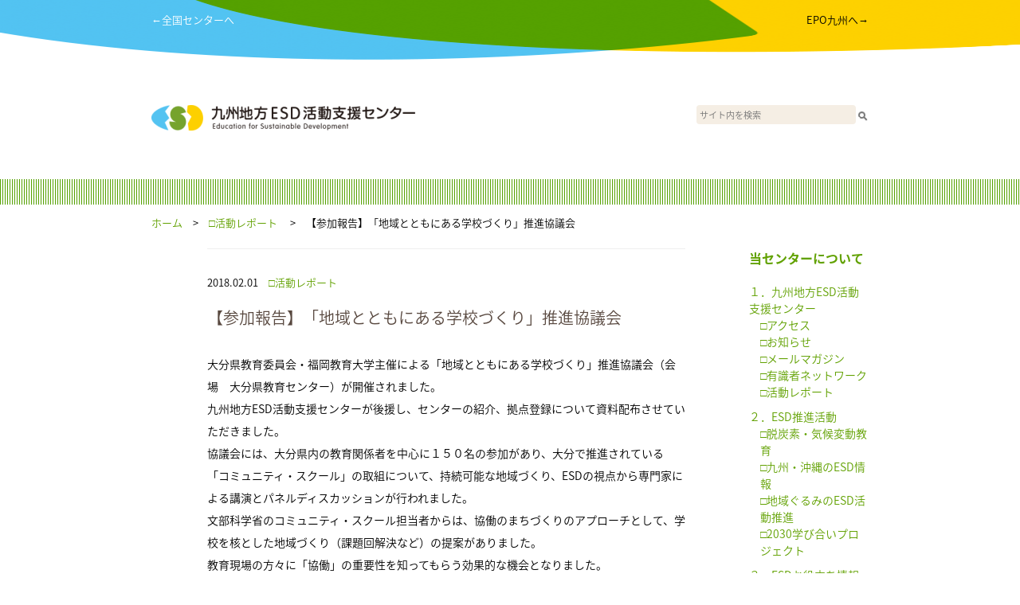

--- FILE ---
content_type: text/html; charset=UTF-8
request_url: https://kyushu.esdcenter.jp/2018/02/01/%E3%80%90%E5%8F%82%E5%8A%A0%E5%A0%B1%E5%91%8A%E3%80%91%E3%80%8C%E5%9C%B0%E5%9F%9F%E3%81%A8%E3%81%A8%E3%82%82%E3%81%AB%E3%81%82%E3%82%8B%E5%AD%A6%E6%A0%A1%E3%81%A5%E3%81%8F%E3%82%8A%E3%80%8D%E6%8E%A8/
body_size: 19606
content:
<!-- EYECATCH(HEADER):  --><!DOCTYPE html>
<html lang="en">
  <head>
    <meta charset="utf-8">
    <meta http-equiv="X-UA-Compatible" content="IE=edge">
    <meta name="viewport" content="width=device-width, initial-scale=1">
    <!-- The above 3 meta tags *must* come first in the head; any other head content must come *after* these tags -->
    <meta name="description" content="">
    <meta name="author" content="">
    <link rel="icon" href="./favicon.ico">

    <title>九州地方ESD活動支援センター</title>

    <!-- Bootstrap core CSS -->
    <link href="https://kyushu.esdcenter.jp/wp-content/themes/esd_regional_v1/css/ress.css" rel="stylesheet">

    <link href="https://kyushu.esdcenter.jp/wp-content/themes/esd_regional_v1/style.css" rel="stylesheet">

    <script src="https://ajax.googleapis.com/ajax/libs/jquery/1.11.3/jquery.min.js"></script>

<script>

$(function() {
	var topBtn = $('#page-top_sp');	
	topBtn.hide();
	$(window).scroll(function () {
		if (window.matchMedia('(max-width:900px)').matches) {
			if ($(this).scrollTop() > 100) {
				topBtn.fadeIn();
			} else {
				topBtn.fadeOut();
			}
		}
	});
	//スクロールトップ：SP
    topBtn.click(function () {
		$('body,html').animate({
			scrollTop: 0
		}, 500);
		return false;
    });

	// スクロールトップ：PC
    $('#page-top').click(function () {
		$('body,html').animate({
			scrollTop: 0
		}, 500);
		return false;
    });
});

var menu;
menu = false;
function _menu() {
	if (menu) {
		$('#menu_area').slideToggle();
		menu = false;
	} else {
		$('#menu_area').slideToggle();
		menu = true;//t
	}
}
</script>
<script>
  (function(i,s,o,g,r,a,m){i['GoogleAnalyticsObject']=r;i[r]=i[r]||function(){
  (i[r].q=i[r].q||[]).push(arguments)},i[r].l=1*new Date();a=s.createElement(o),
  m=s.getElementsByTagName(o)[0];a.async=1;a.src=g;m.parentNode.insertBefore(a,m)
  })(window,document,'script','https://www.google-analytics.com/analytics.js','ga');

  ga('create', 'UA-98352365-9', 'auto');
  ga('send', 'pageview');

</script>
<!-- Google tag (gtag.js) -->
<script async src='https://www.googletagmanager.com/gtag/js?id=G-6HJ8KT7RZY'></script>
<script>
  window.dataLayer = window.dataLayer || [];
  function gtag(){dataLayer.push(arguments);}
  gtag('js', new Date());
  gtag('config', 'G-6HJ8KT7RZY');
</script>
<!-- Google tag (gtag.js) -->  </head>
  <body>
    <div id="wrap">
		<div id="page-top_sp"><a href="#wrap"><img src="https://kyushu.esdcenter.jp/wp-content/themes/esd_regional_v1/imgs/gotop.png" /></a></div>

      <div id="header_color">
	  	<div id="header_contents">
		  	<div id="goto_center">
		  		<a href="https://esdcenter.jp/" target="_blank">←全国センターへ</a>
		  	</div>
		  	<div id="goto_epo">
		  		<a href="https://epo-kyushu.jp/" target="_blank">EPO九州へ→</a>
		  	</div>
		  	<div class="cb"></div>
	  	</div>
	  	<div id="header_contents_sp">
	  		<div id="menu"><a href="javascript:_menu();"><img src="https://kyushu.esdcenter.jp/wp-content/themes/esd_regional_v1/imgs/bars.png" /></a></div>
	  	</div>
      </div>

      <div id="header">
        <div id="header_left">
          <a href="/"><img src="https://kyushu.esdcenter.jp/wp-content/uploads/sites/9/2017/06/header_logos_kyushu-e1712562107659.png" /></a>
        </div>
        <div id="header_right">
          <form action="/" id="search_form"><input type="text" id="search" name="s" placeholder="サイト内を検索"><input type="image" src="/search_btn.png" style="vertical-align: middle"></form>
        </div>
      </div>

      <div id="menu_area">
	  	<ul>
	  		<li class="static"><a href="/aboutus/">私たちについて</a></li>
<li class="category"><a href="https://kyushu.esdcenter.jp/category/esd-news/">&nbsp;ESD関連ニュース</a></li><li class="category"><a href="https://kyushu.esdcenter.jp/category/01-kyushuesd/">&nbsp;１．九州地方ESD活動支援センター</a><li class="category"><a href="https://kyushu.esdcenter.jp/category/01-kyushuesd/center-info/">　&nbsp;□お知らせ</a></li><li class="category"><a href="https://kyushu.esdcenter.jp/category/01-kyushuesd/access/">　&nbsp;□アクセス</a></li><li class="category"><a href="https://kyushu.esdcenter.jp/category/01-kyushuesd/e-newsletter/">　&nbsp;□メールマガジン</a></li><li class="category"><a href="https://kyushu.esdcenter.jp/category/01-kyushuesd/expert/">　&nbsp;□有識者ネットワーク</a></li><li class="category"><a href="https://kyushu.esdcenter.jp/category/01-kyushuesd/reports/">　&nbsp;□活動レポート</a></li></li><li class="category"><a href="https://kyushu.esdcenter.jp/category/02-esd-promotion/">&nbsp;２．ESD推進活動</a><li class="category"><a href="https://kyushu.esdcenter.jp/category/02-esd-promotion/manabiai_p/">　&nbsp;□2030学び合いプロジェクト</a></li><li class="category"><a href="https://kyushu.esdcenter.jp/category/02-esd-promotion/kyushu-okinawa/">　&nbsp;□九州・沖縄のESD情報</a></li><li class="category"><a href="https://kyushu.esdcenter.jp/category/02-esd-promotion/local-esd/">　&nbsp;□地域ぐるみのESD活動推進</a></li><li class="category"><a href="https://kyushu.esdcenter.jp/category/02-esd-promotion/climate-change/">　&nbsp;□脱炭素・気候変動教育</a></li></li><li class="category"><a href="https://kyushu.esdcenter.jp/category/03-useful-info/">&nbsp;３．ESDお役立ち情報</a><li class="category"><a href="https://kyushu.esdcenter.jp/category/03-useful-info/esd-document/">　&nbsp;□ESD資料・教材</a></li><li class="category"><a href="https://kyushu.esdcenter.jp/category/03-useful-info/award/">　&nbsp;□アワード・表彰</a></li><li class="category"><a href="https://kyushu.esdcenter.jp/category/03-useful-info/seminar-symposium/">　&nbsp;□セミナー・シンポジウム</a></li><li class="category"><a href="https://kyushu.esdcenter.jp/category/03-useful-info/subsidy/">　&nbsp;□助成金事業</a></li><li class="category"><a href="https://kyushu.esdcenter.jp/category/03-useful-info/proposal/">　&nbsp;□募集事業</a></li></li><li class="category"><a href="https://kyushu.esdcenter.jp/category/04-esd-kyoten/">&nbsp;４．地域ESD活動推進拠点について</a><li class="category"><a href="https://kyushu.esdcenter.jp/category/04-esd-kyoten/kyoten-action/">　&nbsp;□地域ESD拠点の活動情報</a></li><li class="category"><a href="https://kyushu.esdcenter.jp/category/04-esd-kyoten/esd-base/">　&nbsp;□地域ESD拠点一覧</a></li></li>	  		<li class="static"><a href="/site/">ご利用案内</a></li>
	  		<li class="static"><a href="https://esdcenter.jp/">全国センターへ</a></li>
	  		<li class="static"><a href="https://epo-kyushu.jp/" target="_blank">EPO九州へ</a></li>
	  	</ul>
      </div>

      <div class="green_line">
      </div>

      <div id="pankuzu">
        <a href="/">ホーム</a>　>　<a href="https://kyushu.esdcenter.jp/category/01-kyushuesd/reports/">□活動レポート</a>&nbsp;　>　【参加報告】「地域とともにある学校づくり」推進協議会      </div>

      <div id="contents">
        <div id="pankuzu-min">
          <p><a href="/">ホーム</a>　>　<a href="https://kyushu.esdcenter.jp/category/01-kyushuesd/reports/">□活動レポート</a>&nbsp;　>　【参加報告】「地域とともにある学校づくり」推進協議会</p>
        </div>

        <div id="articles">

          <div id="document">
            <p class="date_categories">2018.02.01　<a href="https://kyushu.esdcenter.jp/category/01-kyushuesd/reports/">□活動レポート</a>&nbsp;</p>
                  <p class="topic_title">【参加報告】「地域とともにある学校づくり」推進協議会</p>
                  <div class="main_text">
				  <p>大分県教育委員会・福岡教育大学主催による「地域とともにある学校づくり」推進協議会（会場　大分県教育センター）が開催されました。<br />
九州地方ESD活動支援センターが後援し、センターの紹介、拠点登録について資料配布させていただきました。</p>
<p>協議会には、大分県内の教育関係者を中心に１５０名の参加があり、大分で推進されている「コミュニティ・スクール」の取組について、持続可能な地域づくり、ESDの視点から専門家による講演とパネルディスカッションが行われました。</p>
<div class="text_exposed_show">
<p>文部科学省のコミュニティ・スクール担当者からは、協働のまちづくりのアプローチとして、学校を核とした地域づくり（課題回解決など）の提案がありました。</p>
<p>教育現場の方々に「協働」の重要性を知ってもらう効果的な機会となりました。</p>
</div>
<p><img decoding="async" class="spotlight" src="https://scontent-nrt1-1.xx.fbcdn.net/v/t1.0-9/26734295_1691821984209412_2516487314937394522_n.jpg?oh=7596d82f3a6cd29551238ffeba39ed3d&amp;oe=5AF673C7" alt="画像に含まれている可能性があるもの:屋外" width="400" height="300" /></p>
<p>&nbsp;</p>
<p><img decoding="async" loading="lazy" class="spotlight" src="https://scontent-nrt1-1.xx.fbcdn.net/v/t1.0-9/26805052_1691821954209415_6753171382104443332_n.jpg?oh=40a5b4b007f566ecd10ec7b0ddbb5646&amp;oe=5B220E18" alt="画像に含まれている可能性があるもの:1人" width="399" height="299" /></p>
                  </div>
          </div>


          <div id="more">
            <div id="page-top"><a href="#"><img src="https://kyushu.esdcenter.jp/wp-content/themes/esd_regional_v1/imgs/gotop.png" /></a></div>
          </div>

        </div><!-- articles -->

        <div id="pankuzu-min">
        <a href="/">ホーム</a>　>　<a href="https://kyushu.esdcenter.jp/category/01-kyushuesd/reports/">□活動レポート</a>&nbsp;　>　【参加報告】「地域とともにある学校づくり」推進協議会        </div>

        <div id="sidebar">
          <div id="pages" style="margin-bottom: 20px;">
            <ul>
				      <li><a href="/aboutus/">当センターについて</a></li>

            </ul>
          </div>

          <div id="categories">
<ul>
<li><a href="https://kyushu.esdcenter.jp/category/01-kyushuesd/">１．九州地方ESD活動支援センター</a><ul><li><a href="https://kyushu.esdcenter.jp/category/01-kyushuesd/access/">□アクセス</a></li><li><a href="https://kyushu.esdcenter.jp/category/01-kyushuesd/center-info/">□お知らせ</a></li><li><a href="https://kyushu.esdcenter.jp/category/01-kyushuesd/e-newsletter/">□メールマガジン</a></li><li><a href="https://kyushu.esdcenter.jp/category/01-kyushuesd/expert/">□有識者ネットワーク</a></li><li><a href="https://kyushu.esdcenter.jp/category/01-kyushuesd/reports/">□活動レポート</a></li></ul></li><li><a href="https://kyushu.esdcenter.jp/category/02-esd-promotion/">２．ESD推進活動</a><ul><li><a href="https://kyushu.esdcenter.jp/category/02-esd-promotion/climate-change/">□脱炭素・気候変動教育</a></li><li><a href="https://kyushu.esdcenter.jp/category/02-esd-promotion/kyushu-okinawa/">□九州・沖縄のESD情報</a></li><li><a href="https://kyushu.esdcenter.jp/category/02-esd-promotion/local-esd/">□地域ぐるみのESD活動推進</a></li><li><a href="https://kyushu.esdcenter.jp/category/02-esd-promotion/manabiai_p/">□2030学び合いプロジェクト</a></li></ul></li><li><a href="https://kyushu.esdcenter.jp/category/03-useful-info/">３．ESDお役立ち情報</a><ul><li><a href="https://kyushu.esdcenter.jp/category/03-useful-info/award/">□アワード・表彰</a></li><li><a href="https://kyushu.esdcenter.jp/category/03-useful-info/esd-document/">□ESD資料・教材</a></li><li><a href="https://kyushu.esdcenter.jp/category/03-useful-info/proposal/">□募集事業</a></li><li><a href="https://kyushu.esdcenter.jp/category/03-useful-info/seminar-symposium/">□セミナー・シンポジウム</a></li><li><a href="https://kyushu.esdcenter.jp/category/03-useful-info/subsidy/">□助成金事業</a></li></ul></li><li><a href="https://kyushu.esdcenter.jp/category/04-esd-kyoten/">４．地域ESD活動推進拠点について</a><ul><li><a href="https://kyushu.esdcenter.jp/category/04-esd-kyoten/esd-base/">□地域ESD拠点一覧</a></li><li><a href="https://kyushu.esdcenter.jp/category/04-esd-kyoten/kyoten-action/">□地域ESD拠点の活動情報</a></li></ul></li><li><a href="https://kyushu.esdcenter.jp/category/esd-news/">ESD関連ニュース</a></li></ul>

          <div id="pages">
            <ul>
				      <li><a href="/site/">サイト利用案内</a></li>
            </ul>
          </div>


<br />
<a href="http://kyushu.env.go.jp/" target="_blank"><img src="https://kyushu.esdcenter.jp/wp-content/uploads/sites/9/2017/06/bana_kyushu.jpg" /></a><br /><a href="https://epo-kyushu.jp/" target="_blank"><img src="https://kyushu.esdcenter.jp/wp-content/uploads/sites/9/2017/06/epologo.jpg" /></a><br /><a href="http://esdcenter.jp/" target="_blank"><img src="https://kyushu.esdcenter.jp/wp-content/uploads/sites/9/2017/06/esdcenter.gif" /></a><br /><a href="http://esdcenter.jp/regional/" target="_blank"><img src="https://kyushu.esdcenter.jp/wp-content/uploads/sites/9/2017/06/regionalcenter.jpg" /></a><br /><a href="http://hokkaido.esdcenter.jp/" target="_blank"><img src="https://kyushu.esdcenter.jp/wp-content/uploads/sites/9/2017/06/logo_hokkaido.png" /></a><br /><a href="http://tohoku.esdcenter.jp/" target="_blank"><img src="https://kyushu.esdcenter.jp/wp-content/uploads/sites/9/2017/06/footer_logos_tohoku.png" /></a><br /><a href="http://kanto.esdcenter.jp/" target="_blank"><img src="https://kyushu.esdcenter.jp/wp-content/uploads/sites/9/2017/06/footer_logos_kanto-3.png" /></a><br /><a href="http://chubu.esdcenter.jp/" target="_blank"><img src="https://kyushu.esdcenter.jp/wp-content/uploads/sites/9/2017/06/footer_logos_chubu-1.png" /></a><br /><a href="http://kinki.esdcenter.jp/" target="_blank"><img src="https://kyushu.esdcenter.jp/wp-content/uploads/sites/9/2017/06/footer_logos_kinki-1.png" /></a><br /><a href="http://chugoku.esdcenter.jp/" target="_blank"><img src="https://kyushu.esdcenter.jp/wp-content/uploads/sites/9/2017/06/footer_logos_chugoku-1.png" /></a><br /><a href="http://shikoku.esdcenter.jp/" target="_blank"><img src="https://kyushu.esdcenter.jp/wp-content/uploads/sites/9/2017/06/footer_logos_shikoku-1.png" /></a><br /><a href="http://www.erca.go.jp/jfge/" target="_blank"><img src="https://kyushu.esdcenter.jp/wp-content/uploads/sites/9/2017/06/kikin.jpg" /></a><br />          </div>

        </div>

        <div class="cb"></div>
      </div><!-- /contents -->

      <div id="pankuzu">
        <a href="/">ホーム</a>　>　<a href="https://kyushu.esdcenter.jp/category/01-kyushuesd/reports/">□活動レポート</a>&nbsp;　>　【参加報告】「地域とともにある学校づくり」推進協議会      </div>

      <div class="green_line">
      </div>

    </div><!-- /wrap -->


    <div id="footer">

      <div class="pc_only">
        <div class="footer_block">
          <div id="logo_mini"><img src="https://kyushu.esdcenter.jp/wp-content/uploads/sites/9/2017/06/footer_logos_kyushu.png" /></div>
          <div id="address">
〒860-0806　熊本市中央区花畑町4-18<br />
熊本市国際交流会館２F　EPO九州内<br />
TEL：096-223-7422　FAX:096-312-1894<br />
E-mail contact☆kyushu-esdcenter.jp<br />
（☆を@に変えてお送りください）<br />
          </div>
          <div class="cb"></div>
        </div><!-- /footer_block -->

        <div class="footer_block">
          <div id="banners">
            <div class="ex_logo"><img src="https://kyushu.esdcenter.jp/wp-content/themes/esd_regional_v1/imgs/mext.png" /></div>
            <div class="ex_logo"><img src="https://kyushu.esdcenter.jp/wp-content/themes/esd_regional_v1/imgs/env.png" /></div>
            <div class="cb"></div>
          </div>
          <div id ="sns">
            <div class="sns_element"><a href="https://www.facebook.com/EPOkyushu/?ref=bookmarks"><img src="https://kyushu.esdcenter.jp/wp-content/themes/esd_regional_v1/imgs/snsf.png" /></a></div>
            <div class="cb"></div>
          </div>
          <div class="cb"></div>
        </div><!-- /footer_block -->

        <div class="cb"></div>

        <div class="footer_block">
          <div class="footer_text">
              <p>九州地方ESD活動支援センターは、環境省九州地方環境事務所により、<br />
九州地方環境パートナーシップオフィス（EPO九州）に設置・運営されています。<br />
              <br />
&copy; 九州地方ESD活動支援センター 2026<br />
            </p>
          </div>
        </div><!-- /footer_block -->
      </div><!-- /pc_only -->

      <div class="sp_only">
        <div class="footer_block">
          <div id="logo_mini"><img src="https://kyushu.esdcenter.jp/wp-content/uploads/sites/9/2017/06/footer_logos_kyushu.png" /></div>
          <div id="address">
〒860-0806　熊本市中央区花畑町4-18<br />
熊本市国際交流会館２F　EPO九州内<br />
TEL：096-223-7422　FAX:096-312-1894<br />
E-mail contact☆kyushu-esdcenter.jp<br />
（☆を@に変えてお送りください）<br />
          </div>
          <div class="cb"></div>
        </div><!-- /footer_block -->

        <div class="space20"></div>

        <div class="footer_block">
          <div id="banners">

            <div class="cb"></div>
          </div>
          <div id ="sns">
            <div class="sns_element"><a href="https://www.facebook.com/EPOkyushu/?ref=bookmarks"><img src="https://kyushu.esdcenter.jp/wp-content/themes/esd_regional_v1/imgs/snsf.png" /></a></div>
            <div class="cb"></div>
          </div>
          <div id="banners">
            <div class="ex_logo"><img src="https://kyushu.esdcenter.jp/wp-content/themes/esd_regional_v1/imgs/mext.png" /></div>
            <div class="ex_logo"><img src="https://kyushu.esdcenter.jp/wp-content/themes/esd_regional_v1/imgs/env.png" /></div>
            <div class="cb"></div>
          </div>
          <div class="cb"></div>
        </div><!-- /footer_block -->

        <div class="cb"></div>

        <div class="footer_block">
          <div class="footer_text">
              <p>九州地方ESD活動支援センターは、環境省九州地方環境事務所により、<br />
九州地方環境パートナーシップオフィス（EPO九州）に設置・運営されています。<br />
              <br />
&copy; 九州地方ESD活動支援センター 2026<br />
            </p>
          </div>
        </div><!-- /footer_block -->
        <div class="space120"></div>
      </div><!-- /pc_only -->

    </div><!-- /footer -->

<script>
var object = {};
var paged = 1;

// Default;
object["paged"] = paged;

function get_post( object ) {
	$.ajax({
		url: '/readmore/',
		type: "POST",
		cache: false,
		data: object,
		success: function(data) {
			$('#latest_info').append(data);
			if (data.match(/nomore/)) {
				$('#readmore').remove();
			}
		},
		error: function() {
			// alert("ERROR");
		}
	});
}

$(function() {
	$(document).on('click', '#readmore img', function get_more() {
		paged = paged + 1;
		object["paged"] = paged;
		get_post( object );
	});
	
	// get_post( object );　Sakura
});
</script>

  </body>
</html>


--- FILE ---
content_type: text/plain
request_url: https://www.google-analytics.com/j/collect?v=1&_v=j102&a=1393929654&t=pageview&_s=1&dl=https%3A%2F%2Fkyushu.esdcenter.jp%2F2018%2F02%2F01%2F%25E3%2580%2590%25E5%258F%2582%25E5%258A%25A0%25E5%25A0%25B1%25E5%2591%258A%25E3%2580%2591%25E3%2580%258C%25E5%259C%25B0%25E5%259F%259F%25E3%2581%25A8%25E3%2581%25A8%25E3%2582%2582%25E3%2581%25AB%25E3%2581%2582%25E3%2582%258B%25E5%25AD%25A6%25E6%25A0%25A1%25E3%2581%25A5%25E3%2581%258F%25E3%2582%258A%25E3%2580%258D%25E6%258E%25A8%2F&ul=en-us%40posix&dt=%E4%B9%9D%E5%B7%9E%E5%9C%B0%E6%96%B9ESD%E6%B4%BB%E5%8B%95%E6%94%AF%E6%8F%B4%E3%82%BB%E3%83%B3%E3%82%BF%E3%83%BC&sr=1280x720&vp=1280x720&_u=IADAAEABAAAAACAAI~&jid=1968728605&gjid=138620508&cid=552640582.1768995116&tid=UA-98352365-9&_gid=576401641.1768995117&_r=1&_slc=1&z=888631992
body_size: -569
content:
2,cG-YJ9Y04LGH3